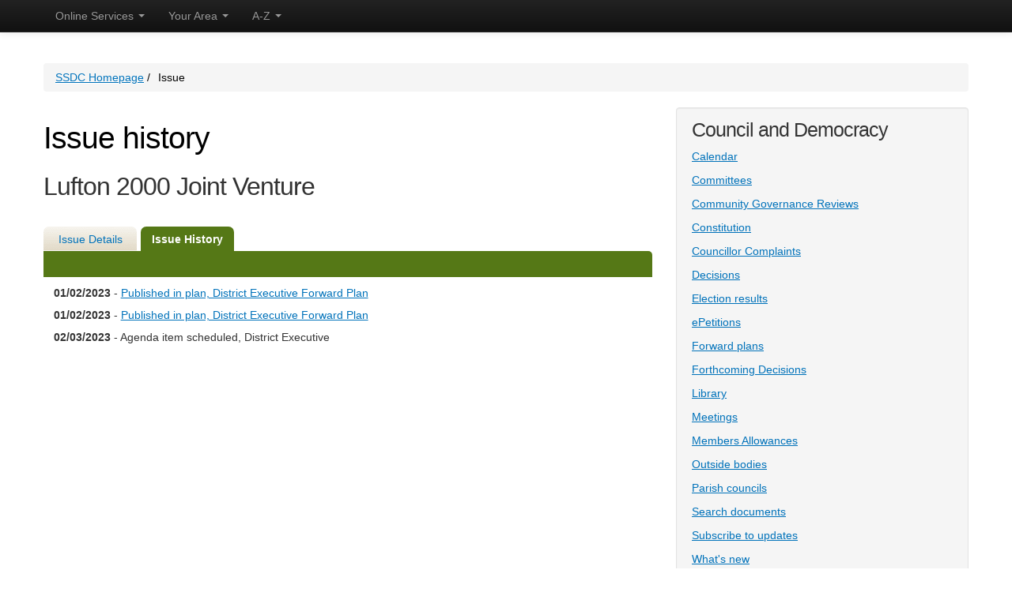

--- FILE ---
content_type: text/html; charset=utf-8
request_url: https://modgov.southsomerset.gov.uk/mgIssueHistoryChronology.aspx?IId=22118&Opt=2
body_size: 54945
content:


<!DOCTYPE html PUBLIC "-//W3C//DTD HTML 4.01//EN" "http://www.w3.org/TR/html4/strict.dtd">
<html class=" js flexbox flexboxlegacy canvas canvastext webgl no-touch geolocation postmessage no-websqldatabase indexeddb hashchange history draganddrop websockets rgba hsla multiplebgs backgroundsize borderimage borderradius boxshadow textshadow opacity cssanimations csscolumns cssgradients no-cssreflections csstransforms csstransforms3d csstransitions fontface generatedcontent video audio localstorage sessionstorage webworkers applicationcache svg inlinesvg smil svgclippaths" style="" lang="en-GB"><head>

<meta http-equiv='X-UA-Compatible' content='IE=edge, chrome=1' /><meta name="DC.title"  content="Issue history - Lufton 2000 Joint Venture"/>
<meta name="DC.description"  content="The history of the issue Lufton 2000 Joint Venture.  This includes past events, such as related minute items, and future actions to be completed."/>
<meta name="DC.date" scheme="W3CDTF"  content="2023-01-26"/>
<meta name="DC.date.modified" scheme="W3CDTF"  content="2023-01-26"/>
<meta name="DC.date.created" scheme="W3CDTF"  content="2023-01-26"/>
<meta name="DC.subject" scheme="eGMS.IPSV"  content="Government, politics and public administration"/>
<meta name="DC.subject" scheme="eGMS.IPSV"  content="Local government"/>
<meta name="DC.subject" scheme="eGMS.IPSV"  content="Decision making"/>

<link type="text/css" href="jquery-ui/css/Smoothness/jquery-ui-1.10.2.custom.min.css" rel="stylesheet" /> 
<link type="text/css" href="jquery-ui/Add-ons/mg.jqueryaddons.css" rel="stylesheet" /> 

<meta http-equiv = “X-Frame-Options” content = “deny”>
<meta http-equiv="content-type" content="text/html; charset=UTF-8">
<meta charset="utf-8">

<title>Issue history - Lufton 2000 Joint Venture</title>

<meta name="description" content="">
<meta name="keywords" content="">                
<meta name="viewport" content="width=device-width">
<meta name="NodeID" content="32670">

<link href="SiteSpecific/ssMgStyles.css" rel="stylesheet" type="text/css" />
<link href="SiteSpecific/ssWordStyles.css" rel="stylesheet" type="text/css" />

<link href="SiteSpecific/css.css" rel="stylesheet">
<script src="SiteSpecific/ga.js" async="" type="text/javascript"></script>
<script src="SiteSpecific/modernizr.js"></script>
<script src="SiteSpecific/jquery.js"></script>
    
    <!-- main content of the page -->
      
    <script type="text/javascript">
        //Internet Explorer
        if (navigator.appName == "Microsoft Internet Explorer") {
            //Set IE as true
            ie = true;
            //Create a user agent var
            var ua = navigator.userAgent;
            //Write a new regEx to find the version number
            var re = new RegExp("MSIE ([0-9]{1,}[.0-9]{0,})");
            //If the regEx through the userAgent is not null
            if (re.exec(ua) != null) {
                //Set the IE version
                ieVersion = parseInt(RegExp.$1);
                if (ieVersion == 8)
                    alert('We have detected that the web browser version you are using is not compatible with our online services and the links on this page may not work.\n\nTo use our online services please update your browser version or install another web browser such asMozilla Fierfox or Chrome');
            }
        }
        else {
            ie = false;
        }
    
    </script>

<!--<script type="text/javascript" src="SiteSpecific/buildjs.htm"></script>FB38775-->

<link id="TTSmaincss" rel="stylesheet" type="text/css" href="SiteSpecific/main.css"><link rel="stylesheet" type="text/css" href="SiteSpecific/ui.css"></head>
            <body style="font-size: 14px;">
            
              <form style="font-size: 14px;" method="post" action="/online-services/" id="frmMain">
<div style="font-size: 14px;" class="aspNetHidden">
<input style="font-size: 14px;" name="__EVENTTARGET" id="__EVENTTARGET" value="" type="hidden">
<input style="font-size: 14px;" name="__EVENTARGUMENT" id="__EVENTARGUMENT" value="" type="hidden">
<input style="font-size: 14px;" name="__VIEWSTATE" id="__VIEWSTATE" value="/[base64]////[base64]/////w9kBV1jdGwwMCRjdGwwMCRjdGwwMCRjdGwwMCRDb250ZW50UGxhY2VIb2xkZXJEZWZhdWx0JGNwaEJvZHkkY3BoQm9keSRTU0RDTGlzdF80JGxzdENoaWxkQ29udGVudHMPFCsADmRkZAICZGRkPCsADAACDGRkZGYC/////w9kBW5jdGwwMCRjdGwwMCRjdGwwMCRjdGwwMCRDb250ZW50UGxhY2VIb2xkZXJEZWZhdWx0JGNwaEJvZHkkY3BoQm9keSRTU0RDT25saW5lU2VydmljZU1vc3RQb3B1bGFyXzUkbHZNb3N0UG9wdWxhcg8UKwAOZGRkZGRkZDwrAAcAAgdkZGRmAv////8PZAViY3RsMDAkY3RsMDAkY3RsMDAkY3RsMDAkQ29udGVudFBsYWNlSG9sZGVyRGVmYXVsdCRTU0RDTWFzdGVyTmF2aWdhdGlvbl8yJGx2UmVjZW50bHlWaWV3ZWRBZGRyZXNzZXMPZ2QKpTeVOB1ygZgjUDCS3iJnDEvyhFLYjVGECLueBuWqqw==" type="hidden">
</div></form>

<script style="font-size: 14px;" type="text/javascript">
//<![CDATA[
    var theForm = document.forms['frmMain'];
    if (!theForm) {
        theForm = document.frmMain;
    }
    function __doPostBack(eventTarget, eventArgument) {
        if (!theForm.onsubmit || (theForm.onsubmit() != false)) {
            theForm.__EVENTTARGET.value = eventTarget;
            theForm.__EVENTARGUMENT.value = eventArgument;
            theForm.submit();
        }
    }
//]]>
</script>


<script style="font-size: 14px;" src="SiteSpecific/WebResource.js" type="text/javascript"></script>


<script style="font-size: 14px;" src="SiteSpecific/ScriptResource.js" type="text/javascript"></script>
<script style="font-size: 14px;" type="text/javascript">
//<![CDATA[
    if (typeof (Sys) === 'undefined') throw new Error('ASP.NET Ajax client-side framework failed to load.');
//]]>
</script>

<script style="font-size: 14px;" src="SiteSpecific/ScriptResource_002.js" type="text/javascript"></script>  
                    <script style="font-size: 14px;" type="text/javascript">
//<![CDATA[
                        Sys.WebForms.PageRequestManager._initialize('ctl00$ctl00$ctl00$ctl00$ContentPlaceHolderDefault$ctl09', 'frmMain', [], [], [], 90, 'ctl00$ctl00$ctl00$ctl00');
//]]>
</script>

                    <div aria-hidden="true" role="status" id="ContentPlaceHolderDefault_ctl10" style="display: none; font-size: 14px;">
	
                            <div style="font-size: 14px;" class="loading"></div>
                            <div style="font-size: 14px;" class="loading-background"></div>
                        
</div>
                    <header style="font-size: 14px;">
                        
<nav style="margin-bottom: 0px; font-size: 14px;">
    <div style="font-size: 14px;" class="navbar navbar-inverse navbar-fixed-top">
        <div style="font-size: 14px;" class="navbar-inner">
            <div style="font-size: 14px;" class="container">                
                <a style="font-size: 14px;" class="btn btn-navbar" data-toggle="collapse" data-target=".nav-collapse">
                    <span style="font-size: 14px;" class="icon-bar"></span>
                    <span style="font-size: 14px;" class="icon-bar"></span>
                    <span style="font-size: 14px;" class="icon-bar"></span>
                </a>  
                
                <div style="font-size: 14px;" id="skip">
                <a style="font-size: 14px;" href="#main">Skip to main content</a>
                </div>
                                                      
                <div style="font-size: 14px;" class="nav-collapse collapse">
                    <ul style="font-size: 14px;" class="nav">                        
                        <li style="font-size: 14px;" class="dropdown ">
                            <a style="font-size: 14px;" href="#" class="dropdown-toggle" data-toggle="dropdown">Online Services <strong style="font-size: 14px;" class="caret"></strong></a>
                            <ul style="font-size: 14px;" class="dropdown-menu">
                                                                        
                                        <li style="font-size: 11px;" class="nav-header">Most popular</li>
                                        
                                        <li style="font-size: 14px;"><a style="font-size: 14px;" href="http://www.southsomerset.gov.uk/online-services/payment-services/pay-council-tax/" target="_blank" title="Pay Council Tax Online">Pay Council Tax Online</a></li>        
                                    
                                        <li style="font-size: 14px;"><a style="font-size: 14px;" href="http://www.southsomerset.gov.uk/planning-and-building-control/view-a-planning-application-online/" target="_self" title="View a Planning Application Online">View a Planning Application Online</a></li>        
                                    
                                        <li style="font-size: 14px;"><a style="font-size: 14px;" href="http://www.southsomerset.gov.uk/online-services/recycling-and-waste/" target="_self" title="Domestic Waste and Recycling Collections">Domestic Waste and Recycling Collections</a></li>        
                                    
                                        <li style="font-size: 14px;"><a style="font-size: 14px;" href="http://www.southsomerset.gov.uk/online-services/recycling-and-waste/report-a-missed-collection-of-refuse-or-recycling/" target="_self" title="Report a Missed Collection of Refuse or Recycling">Report a Missed Collection of Refuse or Recycling</a></li>        
                                    
                                        <li style="font-size: 14px;"><a style="font-size: 14px;" href="http://www.southsomerset.gov.uk/environment/recycling-and-waste/garden-waste-collections/" target="_self" title="Subscribe to Garden Waste Collections">Subscribe to Garden Waste Collections</a></li>        
                                    
                                        <li style="font-size: 14px;"><a style="font-size: 14px;" href="http://www.southsomerset.gov.uk/online-services/payment-services/pay-parking-fines/" target="_self" title="Pay Parking Fines">Pay Parking Fines</a></li>        
                                    
                                        <li style="font-size: 14px;"><a style="font-size: 14px;" href="http://www.planningportal.gov.uk/" target="_blank" title="Apply for planning permission (external link)">Apply for planning permission (external link)</a></li>        
                                                                                    
                                     
                                <li style="font-size: 14px;" class="divider"></li>                                                                    
                                <li style="font-size: 14px;"><a style="font-size: 14px;" href="http://www.southsomerset.gov.uk/online/">All online services</a></li>                                       
                            </ul>
                        </li>
                        <li style="font-size: 14px;" class="dropdown ">
                            <a style="font-size: 14px;" href="#" class="dropdown-toggle" data-toggle="dropdown">Your Area <strong style="font-size: 14px;" class="caret"></strong> </a>                                    
                            <ul style="font-size: 14px;" class="dropdown-menu">
                                
                                        <li style="font-size: 11px;" class="nav-header">Your list of recently viewed addresses is empty.</li>
                                        
                                <li style="font-size: 14px;" class="divider"></li>                                                                    
                                <li style="font-size: 14px;"><a style="font-size: 14px;" href="http://www.southsomerset.gov.uk/your-area/">Find an address in your area</a></li>                                                        
                            </ul>      
                        </li>   
                        <li style="font-size: 14px;" id="btnAZ" class="dropdown">
                            <a style="font-size: 14px;" href="#" class="dropdown-toggle">A-Z <strong style="font-size: 14px;" class="caret"></strong></a>
                        </li>
                        <!-- <li style="font-size: 14px;" id="btnRok" class="dropdown">
                            <a style="font-size: 14px;" href="javascript:%20void(0)" onclick="ROKTalkUI.toggleBar()">Accessibility Toolbar</a> 
                        </li> -->
                        
                                               
                    </ul>                        
                    <!-- <div style="font-size: 14px;" class="navbar-form pull-right">
                        <div style="font-size: 14px;" id="ContentPlaceHolderDefault_SSDCMasterNavigation_2_pnlSearch" onkeypress="javascript:return WebForm_FireDefaultButton(event, 'ContentPlaceHolderDefault_SSDCMasterNavigation_2_btnSearch')">
	                                                        
                            <input style="font-size: 14px;" name="ctl00$ctl00$ctl00$ctl00$ContentPlaceHolderDefault$SSDCMasterNavigation_2$txtSearchText" id="ContentPlaceHolderDefault_SSDCMasterNavigation_2_txtSearchText" class="span" placeholder="Search" title="Site Search" type="text">    
                            <input style="font-size: 14px;" name="ctl00$ctl00$ctl00$ctl00$ContentPlaceHolderDefault$SSDCMasterNavigation_2$btnSearch" value="Search" onclick="javascript:__doPostBack('ctl00$ctl00$ctl00$ctl00$ContentPlaceHolderDefault$SSDCMasterNavigation_2$btnSearch','')" id="ContentPlaceHolderDefault_SSDCMasterNavigation_2_btnSearch" class="btn" type="button">         
                        
</div>
                    </div> -->
                    <!-- <ul style="font-size: 14px;" class="nav pull-right">
                            <li style="font-size: 14px;"><a style="font-size: 14px;" href="http://www.southsomerset.gov.uk/login.aspx">Sign in</a></li> 
                    </ul> -->
                </div><!--/.nav-collapse -->           
            </div>
            <div id="divAZ" class="container" style="display: none; font-size: 14px;">
                <div style="font-size: 14px;" class="nav">
                    <ul style="font-size: 14px;" class="nav">
                        <li style="font-size: 14px;"><a style="font-size: 14px;" href="http://www.southsomerset.gov.uk/az/a">A</a></li>       
                        <li style="font-size: 14px;"><a style="font-size: 14px;" href="http://www.southsomerset.gov.uk/az/b">B</a></li>       
                        <li style="font-size: 14px;"><a style="font-size: 14px;" href="http://www.southsomerset.gov.uk/az/c">C</a></li>       
                        <li style="font-size: 14px;"><a style="font-size: 14px;" href="http://www.southsomerset.gov.uk/az/d">D</a></li>       
                        <li style="font-size: 14px;"><a style="font-size: 14px;" href="http://www.southsomerset.gov.uk/az/e">E</a></li>       
                        <li style="font-size: 14px;"><a style="font-size: 14px;" href="http://www.southsomerset.gov.uk/az/f">F</a></li>       
                        <li style="font-size: 14px;"><a style="font-size: 14px;" href="http://www.southsomerset.gov.uk/az/g">G</a></li>       
                        <li style="font-size: 14px;"><a style="font-size: 14px;" href="http://www.southsomerset.gov.uk/az/h">H</a></li>       
                        <li style="font-size: 14px;"><a style="font-size: 14px;" href="http://www.southsomerset.gov.uk/az/i">I</a></li>       
                        <li style="font-size: 14px;"><a style="font-size: 14px;" href="http://www.southsomerset.gov.uk/az/jk">JK</a></li>       
                        <li style="font-size: 14px;"><a style="font-size: 14px;" href="http://www.southsomerset.gov.uk/az/l">L</a></li>       
                        <li style="font-size: 14px;"><a style="font-size: 14px;" href="http://www.southsomerset.gov.uk/az/m">M</a></li>       
                        <li style="font-size: 14px;"><a style="font-size: 14px;" href="http://www.southsomerset.gov.uk/az/n">N</a></li>       
                        <li style="font-size: 14px;"><a style="font-size: 14px;" href="http://www.southsomerset.gov.uk/az/o">O</a></li>       
                        <li style="font-size: 14px;"><a style="font-size: 14px;" href="http://www.southsomerset.gov.uk/az/pq">PQ</a></li>       
                        <li style="font-size: 14px;"><a style="font-size: 14px;" href="http://www.southsomerset.gov.uk/az/r">R</a></li>       
                        <li style="font-size: 14px;"><a style="font-size: 14px;" href="http://www.southsomerset.gov.uk/az/s">S</a></li>       
                        <li style="font-size: 14px;"><a style="font-size: 14px;" href="http://www.southsomerset.gov.uk/az/t">T</a></li>       
                        <li style="font-size: 14px;"><a style="font-size: 14px;" href="http://www.southsomerset.gov.uk/az/uvw">UVW</a></li>       
                        <li style="font-size: 14px;"><a style="font-size: 14px;" href="http://www.southsomerset.gov.uk/az/xyz">XYZ</a></li>            
                    </ul>                                                                    
                </div><!--/.nav -->
            </div>
        </div>
    </div>
</nav>                                                                                        
                    </header>                                           
                                                                        
                                          
                    <section style="font-size: 14px;" class="container">                            
                            
    <div style="font-size: 14px;" role="main" id="main" tabindex="-1">          
    
<ul style="font-size: 14px;" class="breadcrumbfix">
    
        <li style="font-size: 14px;">
		<a style="font-size: 14px;" href="http://www.southsomerset.gov.uk/" title="SSDC Homepage">SSDC Homepage</a>
		<span style="font-size: 14px;" class="divider"> /</span>
	</li>
	<li class="active" style="font-size: 14px;margin-left:0.4em;">Issue</li>
</ul>


    <!-- <div style="font-size: 14px;" class="row">          
        <div style="font-size: 14px;" class="span12">
            <h1 style="font-size: 38.5px;">Online services</h1>                        
        </div>
    </div> -->
    
    <div style="font-size: 14px;" class="row">
        <div style="font-size: 14px;" class="span8">
        
            <div id="modgov">
            <h1>Issue history</h1>
				
			<div class="mgSubTitle" >	
	    <h2 class="mgSubTitleTxt">Lufton 2000 Joint Venture</h2>
        </div>
			
<script type="text/javascript">
	if(window.$ModernGov === undefined)
	{
		Object.defineProperty(window, "$ModernGov", { value: {} });
		Object.defineProperty($ModernGov, "Settings", {value: {} });
		Object.defineProperty($ModernGov, "Translations", {value: {} });
		Object.defineProperty($ModernGov.Settings, "DisableDateTimePickers", { value: false });
Object.defineProperty($ModernGov.Settings, "RequiredLanguage", { value: -1 });

	}
</script>
	<div class="mgLinks" >

</div>
<div class="mgContent" >
<div class='mgTabArea'>
<div class="mgTabs" >
			
					<ul>
					
					<li><a  class="mgTabUnSelectTitleLnk"   href="mgIssueHistoryHome.aspx?IId=22118&amp;Opt=0"  title="Details&#32;tab">Issue Details</a></li>
					
					<li><a  class="mgTabSelectTitleLnk"   href="mgIssueHistoryChronology.aspx?IId=22118&amp;Opt=2"  title="History&#32;tab">Issue History</a></li>
					
					</ul>&nbsp;
</div>
					<p  class="mgSectionTitle"  >&nbsp;</p>
</div>

<ul class="mgDateList" ><li><span class="mgDateTxt"  >01&#47;02&#47;2023</span> - <a  href="mgListPlanItems.aspx?PlanId=597"  title="Link&#32;to&#32;plan&#32;details">Published in plan, District Executive Forward Plan</a></li><li><span class="mgDateTxt"  >01&#47;02&#47;2023</span> - <a  href="mgListPlanItems.aspx?PlanId=593"  title="Link&#32;to&#32;plan&#32;details">Published in plan, District Executive Forward Plan</a></li><li><span class="mgDateTxt"  >02&#47;03&#47;2023</span> - Agenda item scheduled, District Executive</li></ul></div>		

<div class="mgFooter" >		

	<p>&nbsp;</p>

<input type="hidden" value="false" id="hidIsExtLinkNewWindow" name="hidIsExtLinkNewWindow"/>


    <script src="edit-doc-activex.js" type="text/javascript"></script>

    <script type="text/javascript" src="jquery-ui/js/jquery-3.5.1.min.js"></script>
    <script type="text/javascript" src="jquery-ui/js/jquery-ui-1.12.1.custom.min.js"></script>

    <script type="text/javascript">
	var mgJQuery = jQuery.noConflict(true);
        var thisFormValidator;
    </script>

    <script type="text/javascript" src="jquery-ui/json/json2.js"></script>
    <script type="text/javascript" src="jquery-ui/Add-ons/mg.jqueryaddons.min.js"></script>
    <script type="text/javascript" src="mgAjaxScripts.js"></script> 
    
	    <script type="text/javascript" src="mgGraphScripts.js"></script> 
          
    <script type="text/javascript">
        function CommonAjaxInit()
        {
            Common_DocumentReady(false, 0);	// FB16622 - Default changed from Mark T's original to 0 thereby disabling it if no value set.
        }

        mgJQuery(document).ready(CommonAjaxInit);

        //FB39842 RBFRS Website - Modern.Gov Councillors Page. JK
        mgJQuery(window).on('load', function ()
        {
            Common_WindowLoad();
        });

    </script>  
</div>
<script type="text/javascript" src='mgStarRatingScripts.js'></script>

            </div>

        </div>
        <div style="font-size: 14px;" class="span4">            
            <div style="font-size: 14px;" class="well well-heading">                
                <h3 style="font-size: 24.5px;">Council and Democracy</h3>
                <!-- <p style="font-size: 14px;"><a style="font-size: 14px;" href="http://www.southsomerset.gov.uk/online-services/payment-services/pay-council-tax/" target="_blank" title="Pay Council Tax Online">Pay Council Tax Online</a></p>        
                <p style="font-size: 14px;"><a style="font-size: 14px;" href="http://www.southsomerset.gov.uk/planning-and-building-control/view-a-planning-application-online/" target="_self" title="View a Planning Application Online">View a Planning Application Online</a></p>        
                <p style="font-size: 14px;"><a style="font-size: 14px;" href="http://www.southsomerset.gov.uk/online-services/recycling-and-waste/" target="_self" title="Domestic Waste and Recycling Collections">Domestic Waste and Recycling Collections</a></p>        
                <p style="font-size: 14px;"><a style="font-size: 14px;" href="http://www.southsomerset.gov.uk/online-services/recycling-and-waste/report-a-missed-collection-of-refuse-or-recycling/" target="_self" title="Report a Missed Collection of Refuse or Recycling">Report a Missed Collection of Refuse or Recycling</a></p>        
                <p style="font-size: 14px;"><a style="font-size: 14px;" href="http://www.southsomerset.gov.uk/environment/recycling-and-waste/garden-waste-collections/" target="_self" title="Subscribe to Garden Waste Collections">Subscribe to Garden Waste Collections</a></p>        
                <p style="font-size: 14px;"><a style="font-size: 14px;" href="http://www.southsomerset.gov.uk/online-services/payment-services/pay-parking-fines/" target="_self" title="Pay Parking Fines">Pay Parking Fines</a></p>        
                <p style="font-size: 14px;"><a style="font-size: 14px;" href="http://www.planningportal.gov.uk/" target="_blank" title="Apply for planning permission (external link)">Apply for planning permission (external link)</a></p> -->

                <p style="font-size: 14px;"><a href="mgCalendarMonthView.aspx?GL=1&amp;bcr=1" title="Link to calendar of meetings">Calendar</a></p>
                <p style="font-size: 14px;"><a href="mgListCommittees.aspx?bcr=1" title="Link to committee structure">Committees</a></p>
                <p style="font-size: 14px;"><a href="mgGeneric.aspx?MD=CommGovReviews" title="Link to Community Governance Reviews">Community Governance Reviews</a></p>
		<p style="font-size: 14px;"><a href="ieListMeetings.aspx?CId=358&info=1&MD=Constitution" title="Link to constitution">Constitution</a></p>   
             	<p style="font-size: 14px;"><a href="mgGeneric.aspx?MD=CllrComplaints&amp;bcr=1" title="Link to Councillor Complaints ">Councillor Complaints</a></p>   
		<p style="font-size: 14px;"><a href="mgDelegatedDecisions.aspx?bcr=1" title="Link to register of decisions">Decisions</a></p>

		<p style="font-size: 14px;"><a href="mgManageElectionResults.aspx?bcr=" title="Link to election results">Election results</a></p>

                <p style="font-size: 14px;"><a href="mgepetitionlistdisplay.aspx?bcr=1" title="Link to ePetitions">ePetitions</a></p>
                <p style="font-size: 14px;"><a href="mgPlansHome.aspx?bcr=1" title="Link to Forward Plans">Forward plans</a></p>
		<p style="font-size: 14px;"><a href=" mgDelegatedDecisions.aspx?DS=1&H=1&META=mgforthcomingdecisions&bcr=1" title="Link to Forthcoming Decisions ">Forthcoming Decisions</a></p>
                <p style="font-size: 14px;"><a href="ecCatDisplay.aspx?bcr=1&amp;sch=doc" title="Link to library of standard documents">Library</a></p>
                <!-- <p style="font-size: 14px;"><a href="ieLogon.aspx?bcr=1" title="Link to Logon">Logon</a></p> -->
                <p style="font-size: 14px;"><a href="ieDocHome.aspx?bcr=1" title="Link to information about committee meetings">Meetings</a></p>
		<p style="font-size: 14px;"><a href="mgGeneric.aspx?MD=MembersAllowances&amp;bcr=1" title="Link to Members Allowances ">Members Allowances</a></p>
                <p style="font-size: 14px;"><a href="mgListOutsideBodies.aspx?bcr=1" title="Link to Outside Bodies">Outside bodies</a></p>
                <p style="font-size: 14px;"><a href="mgParishCouncilDetails.aspx?LS=17&amp;SLS=1&amp;bcr=1" title="Link to parish council details">Parish councils</a></p>
                <p style="font-size: 14px;"><a href="ieDocSearch.aspx?bcr=1" title="Link to free text search">Search documents</a></p>
                <!-- <p style="font-size: 14px;"><a href="mgStatsReports.aspx?bcr=1" title="Link to statistics reports">Statistics</a></p> -->
                <p style="font-size: 14px;"><a href="mgRegisterKeywordInterest.aspx?bcr=1" title="Link to Subscribe to Updates">Subscribe to updates</a></p>
                <p style="font-size: 14px;"><a href="mgWhatsNew.aspx?bcr=1" title="Link to what's new">What's new</a></p>
                <!-- <p style="font-size: 14px;"><a href="mgWorkToDo.aspx?bcr=1" title="Link to your Work to Do">Work to do</a></p> -->
                <p style="font-size: 14px;"><a href="mgMemberIndex.aspx?bcr=1" title="Link to your Councillors">Your Councillors</a></p>
                <p style="font-size: 14px;"><a href="mgMemberIndexMEP.aspx?bcr=1" title="Link to your MEPs">Your MEPs</a></p>
                <p style="font-size: 14px;"><a href="mgMemberIndexMP.aspx?bcr=1" title="Link to your MPs">Your MPs</a></p>
                

            </div>                                        
        </div>
    </div>
 
    </div>       
                          
                    </section>
                    <footer style="font-size: 14px;">            
                        <div style="font-size: 14px;" class="container">
                            <div style="font-size: 14px;" class="row">
                                <div style="font-size: 14px;" class="span8">
                                   
 <h3 style="font-size: 24.5px;">More from SSDC</h3>
                             
        
        <div style="font-size: 14px;" class="row">
            
        <div style="font-size: 14px;" class="span4">
            <a style="font-size: 14px;" href="http://www.southsomerset.gov.uk/contact-us/" title="Contact us">Contact us</a>            
        </div>
    
        <div style="font-size: 14px;" class="span4">
            <a style="font-size: 14px;" href="http://www.southsomerset.gov.uk/your-area/" title="Your area">Your area</a>            
        </div>
    
        </div>
    
        <div style="font-size: 14px;" class="row">
            
        <div style="font-size: 14px;" class="span4">
            <a style="font-size: 14px;" href="http://www.southsomerset.gov.uk/online-services/" title="Online services">Online services</a>            
        </div>
    
        <div style="font-size: 14px;" class="span4">
            <a style="font-size: 14px;" href="http://www.southsomerset.gov.uk/planning-and-building-control/" title="Planning and building control">Planning and building control</a>            
        </div>
    
        </div>
    
        <div style="font-size: 14px;" class="row">
            
        <div style="font-size: 14px;" class="span4">
            <a style="font-size: 14px;" href="http://www.southsomerset.gov.uk/housing-and-benefits/" title="Benefits and Council Tax">Benefits and Council Tax</a>            
        </div>
    
        <div style="font-size: 14px;" class="span4">
            <a style="font-size: 14px;" href="http://www.southsomerset.gov.uk/business-rates/" title="Business rates">Business rates</a>            
        </div>
    
        </div>
    
        <div style="font-size: 14px;" class="row">
            
        <div style="font-size: 14px;" class="span4">
            <a style="font-size: 14px;" href="http://www.southsomerset.gov.uk/councillors-and-democracy/" title="Councillors and democracy">Councillors and democracy</a>            
        </div>
    
        <div style="font-size: 14px;" class="span4">
            <a style="font-size: 14px;" href="http://www.southsomerset.gov.uk/housing/" title="Housing">Housing</a>            
        </div>
    
        </div>
    
        <div style="font-size: 14px;" class="row">
            
        <div style="font-size: 14px;" class="span4">
            <a style="font-size: 14px;" href="http://www.southsomerset.gov.uk/licensing,-permits,-registrations-and-notifications/" title="Licensing, permits, registrations and notifications">Licensing, permits, registrations and notifications</a>            
        </div>
    
        <div style="font-size: 14px;" class="span4">
            <a style="font-size: 14px;" href="http://www.southsomerset.gov.uk/business-and-regeneration/" title="Business and regeneration">Business and regeneration</a>            
        </div>
    
        </div>
    
        <div style="font-size: 14px;" class="row">
            
        <div style="font-size: 14px;" class="span4">
            <a style="font-size: 14px;" href="http://www.southsomerset.gov.uk/communities/" title="Communities">Communities</a>            
        </div>
    
        <div style="font-size: 14px;" class="span4">
            <a style="font-size: 14px;" href="http://www.southsomerset.gov.uk/community-safety/" title="Community safety">Community safety</a>            
        </div>
    
        </div>
    
        <div style="font-size: 14px;" class="row">
            
        <div style="font-size: 14px;" class="span4">
            <a style="font-size: 14px;" href="http://www.southsomerset.gov.uk/environment/" title="Environment">Environment</a>            
        </div>
    
        <div style="font-size: 14px;" class="span4">
            <a style="font-size: 14px;" href="http://www.southsomerset.gov.uk/leisure-and-culture/" title="Leisure and culture">Leisure and culture</a>            
        </div>
    
        </div>
    
        <div style="font-size: 14px;" class="row">
            
        <div style="font-size: 14px;" class="span4">
            <a style="font-size: 14px;" href="http://www.southsomerset.gov.uk/jobs-and-volunteering/" title="Jobs and volunteering">Jobs and volunteering</a>            
        </div>
    
        <div style="font-size: 14px;" class="span4">
            <a style="font-size: 14px;" href="http://www.southsomerset.gov.uk/our-district/" title="About Our District">About Our District</a>            
        </div>
    
        </div>
                                 
    
                                </div>
                                <div style="font-size: 14px;" class="span4">
                                    <h3 style="font-size: 24.5px;">Contact the Council</h3>
                                    <p style="font-size: 14px;">
                                        <a style="font-size: 14px;" href="http://www.southsomerset.gov.uk/contact-us/">Contact us online</a>
                                    </p>
                                    <p style="font-size: 14px;">
                                        <a style="font-size: 14px;" href="http://www.southsomerset.gov.uk/visit-our-offices/">Visit our offices</a>
                                    </p>
                                    <p style="font-size: 14px;">
                                        <strong style="font-size: 14px;">Write to:</strong><br style="font-size: 14px;">
                                        South Somerset District Council,<br style="font-size: 14px;">
                                        Brympton Way, Yeovil, BA20 2HT                            
                                    </p>
                                    <p style="font-size: 14px;">
                                        <strong style="font-size: 14px;">Telephone:</strong> 01935 462462
                                    </p>
                                </div>  
                            </div> 
                            <div style="font-size: 14px;" class="row">
                                <div style="font-size: 14px;" class="span12 footer-horizontal-links">
                                    <ul style="font-size: 14px;">

                                        <li style="font-size: 14px;"><a style="font-size: 14px;" href="http://www.southsomerset.gov.uk/about-our-website/accessibility">Accessibility</a></li>
                                        <li style="font-size: 14px;"><a style="font-size: 14px;" href="http://www.southsomerset.gov.uk/about-our-website/disclaimer">Disclaimer</a></li>
                                        <li style="font-size: 14px;"><a style="font-size: 14px;" href="http://www.southsomerset.gov.uk/about-our-website/privacy-and-data-protection">Privacy</a></li>
                                        <li style="font-size: 14px;"><a style="font-size: 14px;" href="http://www.southsomerset.gov.uk/about-our-website">About our website</a></li>
                                        <li style="font-size: 14px;"><a style="font-size: 14px;" href="http://www.southsomerset.gov.uk/about-our-website/cookies">Cookies</a></li>  
                                        <li style="font-size: 14px;" id="TTSbarbutton"><a href="javascript:void(0);"><img alt="ROKTalk - Click here to show Toolbar" src="SiteSpecific/show.gif" style="border: 0px none;"></a></li>
                                    </ul>                                                                        
                                </div>                                    
                            </div>                                
                            <div style="font-size: 14px;" class="row">
                                <div style="font-size: 14px;" class="span8 copyright">
                                    ©2014 South Somerset District Council
                                </div>       
                            </div>
                        </div>
                    </footer>
                  <input style="font-size: 14px;" value="" class="hidden-submit" type="submit">
                

<script style="font-size: 14px;" type="text/javascript">
//<![CDATA[
    Sys.Application.add_init(function () {
        $create(Sys.UI._UpdateProgress, { "associatedUpdatePanelId": null, "displayAfter": 500, "dynamicLayout": true }, null, null, $get("ContentPlaceHolderDefault_ctl10"));
    });
//]]>
</script>
</form>

                <!-- Modal -->
                <div style="font-size: 14px;" id="modal" class="modal hide fade" tabindex="-1" role="dialog" aria-labelledby="modalLabel" aria-hidden="true">
                  <div style="font-size: 14px;" class="modal-header" id="modalHeader">
                    <button style="font-size: 20px;" type="button" class="close" data-dismiss="modal" aria-hidden="true"></button>
                    <h3 style="font-size: 24.5px;" id="modalLabel">SSDC</h3>
                  </div>
                  <div style="font-size: 14px;" class="modal-body" id="modalBody">                    
                      <div style="font-size: 14px;" class="modal-loading">                          
                      </div>
                  </div>
                  
                </div>
                
                <!-- Google Analytics Script -->
                <script style="font-size: 14px;" type="text/javascript">
                    var _gaq = _gaq || [];
                    _gaq.push(['_setAccount', 'UA-17292690-2']);
                    _gaq.push(['_trackPageview']);

                    (function () {
                        var ga = document.createElement('script'); ga.type = 'text/javascript'; ga.async = true;
                        ga.src = ('https:' == document.location.protocol ? 'https://ssl' : 'http://www') + '.google-analytics.com/ga.js';
                        var s = document.getElementsByTagName('script')[0]; s.parentNode.insertBefore(ga, s);
                    })();
                </script>
                <!-- End Google Analytics Script -->                                
                <script style="font-size: 14px;" src="SiteSpecific/bootstrap.js"></script>
<script style="font-size: 14px;" src="SiteSpecific/jsrender.js"></script>
<script style="font-size: 14px;" src="SiteSpecific/site.js"></script>
<script style="font-size: 14px;" src="SiteSpecific/colorbox.js"></script>
                                          
                <!--ROKTALK Script-->
                <script style="font-size: 14px;" type="text/javascript">
                    var p = (("https:" == document.location.protocol) ? "https://" : "http://");
                    document.write(unescape("%3Cscript src='" + p + "r3.talklets-secure.com/TTSapp/jslaunch.php'type='text/javascript'%3E%3C/script%3E"));
                </script><script style="font-size: 14px;" src="SiteSpecific/jslaunch.php" type="text/javascript"></script>
                <!--End ROKTALK-->
                <!--Skip Navigation Highlight Script-->
                <script style="font-size: 14px;">
                    $(document).ready(function () {
                        // add a click handler to all links 
                        // that point to same-page targets (href="#...")		
                        $("a[href^='#']").click(function () {
                            // get the href attribute of the internal link
                            // then strip the first character off it (#)
                            // leaving the corresponding id attribute
                            $("#" + $(this).attr("href").slice(1) + "")
                            // give that id focus (for browsers that didn't already do so)
                              .focus()
                            // add a highlight effect to that id (comment out if not using)			
                              .effect("highlight", {}, 2000);
                        });
                    });
                </script>                
            
        
<div style="display: none; font-size: 14px;" id="cboxOverlay"></div>
<div style="display: none; font-size: 14px;" tabindex="-1" role="dialog" class="" id="colorbox">
<div style="font-size: 14px;" id="cboxWrapper">
<div style="font-size: 14px;">
<div style="float: left; font-size: 14px;" id="cboxTopLeft"></div>
<div style="float: left; font-size: 14px;" id="cboxTopCenter"></div>
<div style="float: left; font-size: 14px;" id="cboxTopRight"></div>
</div>
<div style="clear: left; font-size: 14px;">
<div style="float: left; font-size: 14px;" id="cboxMiddleLeft"></div>
<div style="float: left; font-size: 14px;" id="cboxContent">
<div style="float: left; font-size: 14px;" id="cboxTitle"></div>
<div style="float: left; font-size: 14px;" id="cboxCurrent"></div>
<button style="font-size: 14px;" id="cboxPrevious" type="button"></button>
<button style="font-size: 14px;" id="cboxNext" type="button"></button>
<button style="font-size: 14px;" id="cboxSlideshow"></button>
<div style="float: left; font-size: 14px;" id="cboxLoadingOverlay"></div>
<div style="float: left; font-size: 14px;" id="cboxLoadingGraphic"></div>
</div>
<div style="float: left; font-size: 14px;" id="cboxMiddleRight"></div>
</div>
<div style="clear: left; font-size: 14px;">
<div style="float: left; font-size: 14px;" id="cboxBottomLeft"></div>
<div style="float: left; font-size: 14px;" id="cboxBottomCenter"></div>
<div style="float: left; font-size: 14px;" id="cboxBottomRight"></div>
</div>
</div>
<div style="position: absolute; width: 9999px; visibility: hidden; display: none; font-size: 14px;"></div>
</div>
<div style="position: absolute; left: -100px; font-size: 14px;" id="flashTT"></div>
<div class="captions-bottom TTSapp-hidden" id="captions"></div>
<iframe style="position: absolute; left: -1000px; visibility: hidden; font-size: 14px;" name="TTSiframe" id="TTSiframe"></iframe>
<form action="http://r3.talklets-secure.com//TTSapp//" style="position: absolute; left: -1000px;" target="TTSiframe" name="TTSform" id="TTSform"><input name="t"><input name="l"><input name="g"></form>
<div style="display: none; left: 128px; position: fixed; top: 580px;" id="barholder">
<img style="display: inline;" title="ROKTALK" alt="ROKTALK" src="SiteSpecific/logo_left_small.gif">
<img style="display: inline;" alt="" src="SiteSpecific/speak.gif"><a href="javascript:void(0);">
<img title="Play: Highlight text with mouse and press Play to listen" alt="Play: Highlight text with mouse and press Play to listen" src="SiteSpecific/play.gif" style="border: 0px none; display: inline;"></a><a href="javascript:void(0);">
<img title="Stop" alt="Stop" src="SiteSpecific/stop.gif" style="border: 0px none; display: inline;"></a><a href="javascript:void(0);">
<img title="MP3: Highlight text with mouse and press Save as MP3" alt="MP3: Highlight text with mouse and press Save as MP3" src="SiteSpecific/mp3.gif" style="border: 0px none; display: inline;"></a><a href="javascript:void(0);">
<img title="Auto reading is off, click to turn on" alt="Auto reading is off, click to turn on" src="SiteSpecific/off.gif" style="border: 0px none; display: inline;"></a><a href="javascript:void(0);">
<img title="Translate: Listen to the page text in selected language" alt="Translate: Listen to the page text in selected language" src="SiteSpecific/translation.jpg" style="border: 0px none; display: inline;"></a>
<div class="TTSapp-hidden" id="translationoptions">
    <span class="TTlanguageoff"><a href="javascript:%20void(0)">English</a></span>
    <span class="TTlanguageoff"><a href="javascript:%20void(0)">Czech</a></span>
    <span class="TTlanguageoff"><a href="javascript:%20void(0)">Dutch</a></span>
    <span class="TTlanguageoff"><a href="javascript:%20void(0)">French</a></span>
    <span class="TTlanguageoff"><a href="javascript:%20void(0)">German</a></span>
    <span class="TTlanguageoff"><a href="javascript:%20void(0)">Greek</a></span>
    <span class="TTlanguageoff"><a href="javascript:%20void(0)">Italian</a></span>
    <span class="TTlanguageoff"><a href="javascript:%20void(0)">Polish</a></span>
    <span class="TTlanguageoff"><a href="javascript:%20void(0)">Portuguese</a></span>
    <span class="TTlanguageoff"><a href="javascript:%20void(0)">Spanish</a></span>
    <span class="TTlanguageoff"><a href="javascript:%20void(0)">Swedish</a></span>
    <span class="TTlanguageoff"><a href="javascript:%20void(0)">Turkish</a></span>
    <span class="TTlanguageoff"><a href="javascript:%20void(0)">Captions</a></span>
</div>
<img alt="click AAA: Reset font size" usemap="#fontsizemap" src="SiteSpecific/text_size.gif" style="border: 0px none; display: inline;">
<a href="javascript:void(0);"><img title="Change page background background colour" alt="Change page background background colour" src="SiteSpecific/highlight.jpg" style="border: 0px none; display: inline;"></a>
<div class="TTSapp-hidden" id="customstyleoptions">
    <span><a href="javascript:%20void(0)"><img src="SiteSpecific/reverse.gif"></a></span>
    <span><a href="javascript:%20void(0)"><img src="SiteSpecific/slate.gif"></a></span>
    <span><a href="javascript:%20void(0)"><img src="SiteSpecific/simple.gif"></a></span>
    <span><a href="javascript:%20void(0)"><img src="SiteSpecific/soft.gif"></a></span>
    <span><a href="javascript:%20void(0)"><img src="SiteSpecific/red.gif"></a></span>
    <span><a href="javascript:%20void(0)"><img src="SiteSpecific/yellow.gif"></a></span>
    <span><a href="javascript:%20void(0)"><img src="SiteSpecific/green.gif"></a></span>
    <span><a href="javascript:%20void(0)"><img src="SiteSpecific/blue.gif"></a></span>
    <span><a href="javascript:%20void(0)"><img src="SiteSpecific/violet.gif"></a></span>
    <span><a href="javascript:%20void(0)"><img src="SiteSpecific/default.gif"></a></span>
</div>
<a href="javascript:void(0);"><img src="SiteSpecific/gender_female.gif" style="border: 0px none;"></a>
<a href="javascript:void(0);"><img src="SiteSpecific/pdf_off.gif" style="border: 0px none;"></a>
<a href="http://www.roktalk.co.uk/user-guide.html"><img title="Information" alt="Information" src="SiteSpecific/help.jpg" style="border: 0px none; display: inline;"></a>
<map name="fontsizemap">
    <area title="click AAA: Reset font size" alt="click AAA: Reset font size" href="javascript:%20void(0);" coords="0,0,61,66" shape="rect">
    <area title="click + to Increase font size" alt="click + to Increase font size" href="javascript:void(0);" coords="62,0,95,41" shape="rect">
    <area title="click - to Decrease font size" alt="undefined" href="javascript:void(0);" coords="64,46,98,67" shape="rect">
</map>
</div>
</body>
</html>

--- FILE ---
content_type: application/javascript
request_url: https://modgov.southsomerset.gov.uk/SiteSpecific/jsrender.js
body_size: 11919
content:
(function(n,t,i){"use strict";function g(n,t){t&&t.onError&&t.onError(n)===!1||(this.name="JsRender Error",this.message=n||"JsRender error")}function o(n,t){var i;n=n||{};for(i in t)n[i]=t[i];return n}function et(n,t,i){return(!d.rTag||arguments.length)&&(v=n?n.charAt(0):v,y=n?n.charAt(1):y,f=t?t.charAt(0):f,c=t?t.charAt(1):c,k=i||k,n="\\"+v+"(\\"+k+")?\\"+y,t="\\"+f+"\\"+c,a="(?:(?:(\\w+(?=[\\/\\s\\"+f+"]))|(?:(\\w+)?(:)|(>)|!--((?:[^-]|-(?!-))*)--|(\\*)))\\s*((?:[^\\"+f+"]|\\"+f+"(?!\\"+c+"))*?)",d.rTag=a+")",a=new RegExp(n+a+"(\\/)?|(?:\\/(\\w+)))"+t,"g"),at=new RegExp("<.*>|([^\\\\]|^)[{}]|"+n+".*"+t)),[v,y,f,c,k]}function pt(n,t){t||(t=n,n=i);var e,f,o,u,r=this,s=!t||t==="root";if(n){if(u=r.type===t?r:i,!u)if(e=r.views,r._.useKey){for(f in e)if(u=e[f].get(n,t))break}else for(f=0,o=e.length;!u&&f<o;f++)u=e[f].get(n,t)}else if(s)while(r.parent.parent)u=r=r.parent;else while(r&&!u)u=r.type===t?r:i,r=r.parent;return u}function ot(){var n=this.get("item");return n?n.index:i}function wt(n){var r,u=this,t=(u.ctx||{})[n];return t=t===i?u.getRsc("helpers",n):t,t&&typeof t=="function"&&(r=function(){return t.apply(u,arguments)},o(r,t)),r||t}function bt(n,t,u){var c,f,s,e=+u===u&&u,o=t.linkCtx;return e&&(u=(e=t.tmpl.bnds[e-1])(t.data,t,r)),s=u.args[0],(n||e)&&(f=o&&o.tag||{_:{inline:!o},tagName:n+":",flow:!0,_is:"tag"},f._.bnd=e,o&&(o.tag=f,f.linkCtx=o,u.ctx=h(u.ctx,o.view.ctx)),f.tagCtx=u,u.view=t,f.ctx=u.ctx||{},delete u.ctx,t._.tag=f,n=n!=="true"&&n,n&&((c=t.getRsc("converters",n))||l("Unknown converter: {{"+n+":"))&&(f.depends=c.depends,s=c.apply(f,u.args)),s=e&&t._.onRender?t._.onRender(s,t,e):s,t._.tag=i),s}function kt(n,t){for(var f=this,u=r[n],e=u&&u[t];e===i&&f;)u=f.tmpl[n],e=u&&u[t],f=f.parent;return e}function dt(n,t,u,f){var ut,s,ft,tt,k,a,it,rt,c,d,w,et,y,b="",g=+f===f&&f,v=t.linkCtx||0,p=t.ctx,ot=u||t.tmpl,st=t._;for(n._is==="tag"&&(s=n,n=s.tagName),g&&(f=(et=ot.bnds[g-1])(t.data,t,r)),it=f.length,s=s||v.tag,a=0;a<it;a++)c=f[a],w=c.tmpl,w=c.content=w&&ot.tmpls[w-1],u=c.props.tmpl,a||u&&s||(y=t.getRsc("tags",n)||l("Unknown tag: {{"+n+"}}")),u=u||!a&&y.template||w,u=""+u===u?t.getRsc("templates",u)||e(u):u,o(c,{tmpl:u,render:nt,index:a,view:t,ctx:h(c.ctx,p)}),s||(y.init?(s=new y.init(c,v,p),s.attr=s.attr||y.attr||i):s={render:y.render},s._={inline:!v},v&&(v.attr=s.attr=v.attr||s.attr,v.tag=s,s.linkCtx=v),(s._.bnd=et||v)&&(s._.arrVws={}),s.tagName=n,s.parent=k=p&&p.tag,s._is="tag"),st.tag=s,c.tag=s,s.tagCtxs=f,s.rendering={},s.flow||(d=c.ctx=c.ctx||{},ft=d.parentTags=p&&h(d.parentTags,p.parentTags)||{},k&&(ft[k.tagName]=k),d.tag=s);for(a=0;a<it;a++)c=s.tagCtx=f[a],s.ctx=c.ctx,(ut=s.render)&&(rt=ut.apply(s,c.args)),b+=rt!==i?rt:c.tmpl?c.render():"";return delete s.rendering,s.tagCtx=s.tagCtxs[0],s.ctx=s.tagCtx.ctx,s._.inline&&(tt=s.attr)&&tt!=="html"&&(b=tt==="text"?yt.html(b):""),g&&t._.onRender?t._.onRender(b,t,g):b}function b(n,t,r,u,f,e,o,s){var c,l,a,y=t==="array",v={key:0,useKey:y?0:1,id:""+ai++,onRender:s,bnds:{}},h={data:u,tmpl:f,content:o,views:y?[]:{},parent:r,ctx:n,type:t,get:pt,getIndex:ot,getRsc:kt,hlp:wt,_:v,_is:"view"};return r&&(c=r.views,l=r._,l.useKey?(c[v.key="_"+l.useKey++]=h,a=l.tag,v.bnd=y&&(!a||!!a._.bnd&&a)):c.splice(v.key=h.index=e!==i?e:c.length,0,h),h.ctx=n||r.ctx),h}function gt(n){var t,i,r,u,f;for(t in p)if(u=p[t],(f=u.compile)&&(i=n[t+"s"]))for(r in i)i[r]=f(r,i[r],n,t,u)}function ni(n,t,i){var u,r;return typeof t=="function"?t={depends:t.depends,render:t}:((r=t.template)&&(t.template=""+r===r?e[r]||e(r):r),t.init!==!1&&(u=t.init=t.init||function(){},u.prototype=t,(u.prototype=t).constructor=u)),i&&(t._parentTmpl=i),t}function st(r,u,f,o,s,c){function v(i){if(""+i===i||i.nodeType>0){try{a=i.nodeType>0?i:!at.test(i)&&t&&t(n.document).find(i)[0]}catch(u){}return a&&(i=a.getAttribute(vt),r=r||i,i=e[i],i||(r=r||"_"+li++,a.setAttribute(vt,r),i=e[r]=st(r,a.innerHTML,f,o,s,c))),i}}var l,a;return u=u||"",l=v(u),c=c||(u.markup?u:{}),c.tmplName=r,f&&(c._parentTmpl=f),!l&&u.markup&&(l=v(u.markup))&&l.fn&&(l.debug!==u.debug||l.allowCode!==u.allowCode)&&(l=l.markup),l!==i?(r&&!f&&(ft[r]=function(){return u.render.apply(u,arguments)}),l.fn||u.fn?l.fn&&(u=r&&r!==l.tmplName?h(c,l):l):(u=ht(l,c),tt(l,u)),gt(c),u):void 0}function ht(n,t){var i,f=w.wrapMap||{},r=o({markup:n,tmpls:[],links:{},tags:{},bnds:[],_is:"template",render:nt},t);return t.htmlTag||(i=si.exec(n),r.htmlTag=i?i[1].toLowerCase():""),i=f[r.htmlTag],i&&i!==f.div&&(r.markup=u.trim(r.markup),r._elCnt=!0),r}function ti(n,t){function u(e,o,s){var l,h,a,c;if(e&&""+e!==e&&!e.nodeType&&!e.markup){for(a in e)u(a,e[a],o);return r}return o===i&&(o=e,e=i),e&&""+e!==e&&(s=o,o=e,e=i),c=s?s[f]=s[f]||{}:u,h=t.compile,(l=d.onBeforeStoreItem)&&(h=l(c,e,o,h)||h),e?o===null?delete c[e]:c[e]=h?o=h(e,o,s,n,t):o:o=h(i,o),o&&(o._is=n),(l=d.onStoreItem)&&l(c,e,o,h),o}var f=n+"s";r[f]=u;p[n]=t}function nt(n,t,f,o,s,c){var w,ut,nt,y,tt,it,rt,k,p,ft,d,et,v,a=this,ot=!a.attr||a.attr==="html",g="";if(o===!0&&(rt=!0,o=0),a.tag?(k=a,a=a.tag,ft=a._,et=a.tagName,v=k.tmpl,t=h(t,a.ctx),p=k.content,k.props.link===!1&&(t=t||{},t.link=!1),f=f||k.view,n=n===i?f:n):v=a.jquery&&(a[0]||l('Unknown template: "'+a.selector+'"'))||a,v&&(!f&&n&&n._is==="view"&&(f=n),f&&(p=p||f.content,c=c||f._.onRender,n===f&&(n=f.data,s=!0),t=h(t,f.ctx)),f&&f.data!==i||((t=t||{}).root=n),v.fn||(v=e[v]||e(v)),v)){if(c=(t&&t.link)!==!1&&ot&&c,d=c,c===!0&&(d=i,c=f._.onRender),u.isArray(n)&&!s)for(y=rt?f:o!==i&&f||b(t,"array",f,n,v,o,p,c),w=0,ut=n.length;w<ut;w++)nt=n[w],tt=b(t,"item",y,nt,v,(o||0)+w,p,c),it=v.fn(nt,tt,r),g+=y._.onRender?y._.onRender(it,tt):it;else y=rt?f:b(t,et||"data",f,n,v,o,p,c),ft&&!a.flow&&(y.tag=a),g+=v.fn(n,y,r);return d?d(g,y):g}return""}function l(n){if(w.debugMode)throw new r.sub.Error(n);}function s(n){l("Syntax error\n"+n)}function tt(n,t,i,r){function v(t){t-=f;t&&h.push(n.substr(f,t).replace(ut,"\\n"))}function c(t){t&&s('Unmatched or missing tag: "{{/'+t+'}}" in template:\n'+n)}function y(e,a,y,w,b,k,d,g,nt,tt,rt,ft){k&&(b=":",w="html");tt=tt||i;var at,st,ht=a&&[],ot="",et="",ct="",lt=!tt&&!b&&!d;y=y||b;v(ft);f=ft+e.length;g?p&&h.push(["*","\n"+nt.replace(ui,"$1")+"\n"]):y?(y==="else"&&(oi.test(nt)&&s('for "{{else if expr}}" use "{{else expr}}"'),ht=u[6],u[7]=n.substring(u[7],ft),u=o.pop(),h=u[3],lt=!0),nt&&(nt=nt.replace(ut," "),ot=it(nt,ht,t).replace(ei,function(n,t,i){return t?ct+=i+",":et+=i+",",""})),et=et.slice(0,-1),ot=ot.slice(0,-1),at=et&&et.indexOf("noerror:true")+1&&et||"",l=[y,w||!!r||"",ot,lt&&[],'params:"'+nt+'",props:{'+et+"}"+(ct?",ctx:{"+ct.slice(0,-1)+"}":""),at,ht||0],h.push(l),lt&&(o.push(u),u=l,u[7]=f)):rt&&(st=u[0],c(rt!==st&&st!=="else"&&rt),u[7]=n.substring(u[7],ft),u=o.pop());c(!u&&rt);h=u[3]}var l,p=t&&t.allowCode,e=[],f=0,o=[],h=e,u=[,,,e];return n=n.replace(fi,"\\$1"),c(o[0]&&o[0][3].pop()[0]),n.replace(a,y),v(n.length),(f=e[e.length-1])&&c(""+f!==f&&+f[7]===f[7]&&f[0]),ct(e,i?n:t,i)}function ct(n,i,r){var c,f,e,l,a,y,st,lt,at,vt,ft,p,o,bt,et,v,nt,b,kt,tt,yt,k,pt,wt,ot,it,d,h=0,u="",g="",rt={},dt=n.length;for(""+i===i?(v=r?'data-link="'+i.replace(ut," ").slice(1,-1)+'"':i,i=0):(v=i.tmplName||"unnamed",(kt=i.allowCode)&&(rt.allowCode=!0),i.debug&&(rt.debug=!0),p=i.bnds,et=i.tmpls),c=0;c<dt;c++)if(f=n[c],""+f===f)u+='\nret+="'+f+'";';else if(e=f[0],e==="*")u+=""+f[1];else{if(l=f[1],a=f[2],tt=f[3],y=f[4],g=f[5],yt=f[7],(wt=e==="else")||(h=0,p&&(o=f[6])&&(h=p.push(o))),(ot=e===":")?(l&&(e=l==="html"?">":l+e),g&&(it="prm"+c,g="try{var "+it+"=["+a+"][0];}catch(e){"+it+'="";}\n',a=it)):(tt&&(nt=ht(yt,rt),nt.tmplName=v+"/"+e,ct(tt,nt),et.push(nt)),wt||(b=e,pt=u,u="",bt=c),k=n[c+1],k=k&&k[0]==="else"),y+=",args:["+a+"]}",ot&&o||l&&e!==">"){if(d=new Function("data,view,j,u"," // "+v+" "+h+" "+e+"\n"+g+"return {"+y+";"),d.paths=o,d._ctxs=e,r)return d;ft=1}if(u+=ot?"\n"+(o?"":g)+(r?"return ":"ret+=")+(ft?(ft=0,vt=!0,'c("'+l+'",view,'+(o?(p[h-1]=d,h):"{"+y)+");"):e===">"?(lt=!0,"h("+a+");"):(at=!0,"(v="+a+")!="+(r?"=":"")+'u?v:"";')):(st=!0,"{tmpl:"+(tt?et.length:"0")+","+y+","),b&&!k){if(u="["+u.slice(0,-1)+"]",(r||o)&&(u=new Function("data,view,j,u"," // "+v+" "+h+" "+b+"\nreturn "+u+";"),o&&((p[h-1]=u).paths=o),u._ctxs=e,r))return u;u=pt+'\nret+=t("'+b+'",view,this,'+(h||u)+");";o=0;b=0}}u="// "+v+"\nvar j=j||"+(t?"jQuery.":"js")+"views"+(at?",v":"")+(st?",t=j._tag":"")+(vt?",c=j._cnvt":"")+(lt?",h=j.converters.html":"")+(r?";\n":',ret="";\n')+(w.tryCatch?"try{\n":"")+(rt.debug?"debugger;":"")+u+(r?"\n":"\nreturn ret;\n")+(w.tryCatch?"\n}catch(e){return j._err(e);}":"");try{u=new Function("data,view,j,u",u)}catch(gt){s("Compiled template code:\n\n"+u,gt)}return i&&(i.fn=u),u}function it(n,t,i){function w(w,b,k,d,g,nt,rt,ut,ft,et,ot,st,ht,ct,lt,at,vt,yt,pt){function bt(n,i,r,u,f,e,o){if(i&&(t&&!l&&t.push(d),i!==".")){var s=(r?'view.hlp("'+r+'")':u?"view":"data")+(o?(f?"."+f:r?"":u?"":"."+i)+(e||""):(o=r?"":u?f||"":i,""));return s=s+(o?"."+o:""),s.slice(0,9)==="view.data"?s.slice(5):s}return n}var wt;if(g=g||"",k=k||b||ot,d=d||ut,ft=ft||at||"",nt)s(n);else return t&&lt&&(wt=a[r],pt.length-2>yt-wt&&(wt=pt.slice(wt,yt+1),lt=y+":"+wt+f,lt=p[lt]=p[lt]||tt(v+lt+c,i,!0),lt.paths||it(wt,lt.paths=[],i),t.push({_jsvOb:lt}))),o?(o=!st,o?w:'"'):e?(e=!ht,e?w:'"'):(k?(r++,a[r]=yt++,k):"")+(vt?r?"":h?(h=l=!1,"\b"):",":rt?(r&&s(n),h=d,l=d.charAt(0)==="~","\b"+d+":"):d?d.split("^").join(".").replace(ii,bt)+(ft?(u[++r]=!0,d.charAt(0)!=="."&&(a[r]=yt),ft):g):g?g:ct?(u[r--]=!1,ct)+(ft?(u[++r]=!0,ft):""):et?(u[r]||s(n),","):b?"":(o=st,e=ht,'"'))}var h,l,p=i.links,u={},a={0:-1},r=0,e=!1,o=!1;return(n+" ").replace(ri,w)}function h(n,t){return n&&n!==t?t?o(o({},t),n):n:t&&o({},t)}function lt(n){return vi[n]}if((!t||!t.views)&&!n.jsviews){var u,rt,a,at,v="{",y="{",f="}",c="}",k="^",ii=/^(?:null|true|false|\d[\d.]*|([\w$]+|\.|~([\w$]+)|#(view|([\w$]+))?)([\w$.^]*?)(?:[.[^]([\w$]+)\]?)?)$/g,ri=/(\()(?=\s*\()|(?:([([])\s*)?(?:([#~]?[\w$.^]+)?\s*((\+\+|--)|\+|-|&&|\|\||===|!==|==|!=|<=|>=|[<>%*!:?\/]|(=))\s*|([#~]?[\w$.^]+)([([])?)|(,\s*)|(\(?)\\?(?:(')|("))|(?:\s*(([)\]])(?=\s*\.|\s*\^)|[)\]])([([]?))|(\s+)/g,ut=/\s*\n/g,ui=/\\(['"])/g,fi=/\\?(['"\\])/g,ei=/\x08(~)?([^\x08]+)\x08/g,oi=/^if\s/,si=/<(\w+)[>\s]/,hi=/[><"'&]/g,ci=/[><"'&]/g,li=0,ai=0,vi={"&":"&amp;","<":"&lt;",">":"&gt;","\x00":"&#0;","'":"&#39;",'"':"&#34;"},vt="data-jsv-tmpl",pi=[].slice,ft={},p={template:{compile:st},tag:{compile:ni},helper:{},converter:{}},r={jsviews:"v1.0pre",render:ft,settings:{delimiters:et,debugMode:!0,tryCatch:!0},sub:{View:b,Error:g,tmplFn:tt,parse:it,extend:o,error:l,syntaxError:s},_cnvt:bt,_tag:dt,_err:function(n){return w.debugMode?"Error: "+(n.message||n)+". ":""}};(g.prototype=new Error).constructor=g;ot.depends=function(){return[this.get("item"),"index"]};for(rt in p)ti(rt,p[rt]);var e=r.templates,yt=r.converters,wi=r.helpers,yi=r.tags,d=r.sub,w=r.settings;t?(u=t,u.fn.render=nt):(u=n.jsviews={},u.isArray=Array&&Array.isArray||function(n){return Object.prototype.toString.call(n)==="[object Array]"});u.render=ft;u.views=r;u.templates=e=r.templates;yi({"else":function(){},"if":{render:function(n){var t=this;return t.rendering.done||!n&&(arguments.length||!t.tagCtx.index)?"":(t.rendering.done=!0,t.selected=t.tagCtx.index,t.tagCtx.render())},onUpdate:function(n,t,i){for(var r,u,f=0;(r=this.tagCtxs[f])&&r.args.length;f++)if(r=r.args[0],u=!r!=!i[f].args[0],!!r||u)return u;return!1},flow:!0},"for":{render:function(n){var t=this,f=t.tagCtx,e=!arguments.length,r="",o=e||0;return t.rendering.done||(e?r=i:n!==i&&(r+=f.render(n),o+=u.isArray(n)?n.length:1),(t.rendering.done=o)&&(t.selected=f.index)),r},onUpdate:function(){},onArrayChange:function(n,t){var i,u=this,r=t.change;if(this.tagCtxs[1]&&(r==="insert"&&n.target.length===t.items.length||r==="remove"&&!n.target.length||r==="refresh"&&!t.oldItems.length!=!n.target.length))this.refresh();else for(i in u._.arrVws)i=u._.arrVws[i],i.data===n.target&&i._.onArrayChange.apply(i,arguments);n.done=!0},flow:!0},include:{flow:!0},"*":{render:function(n){return n},flow:!0}});yt({html:function(n){return n!=i?String(n).replace(ci,lt):""},attr:function(n){return n!=i?String(n).replace(hi,lt):n===null?null:""},url:function(n){return n!=i?encodeURI(String(n)):n===null?null:""}});et()}})(this,this.jQuery)